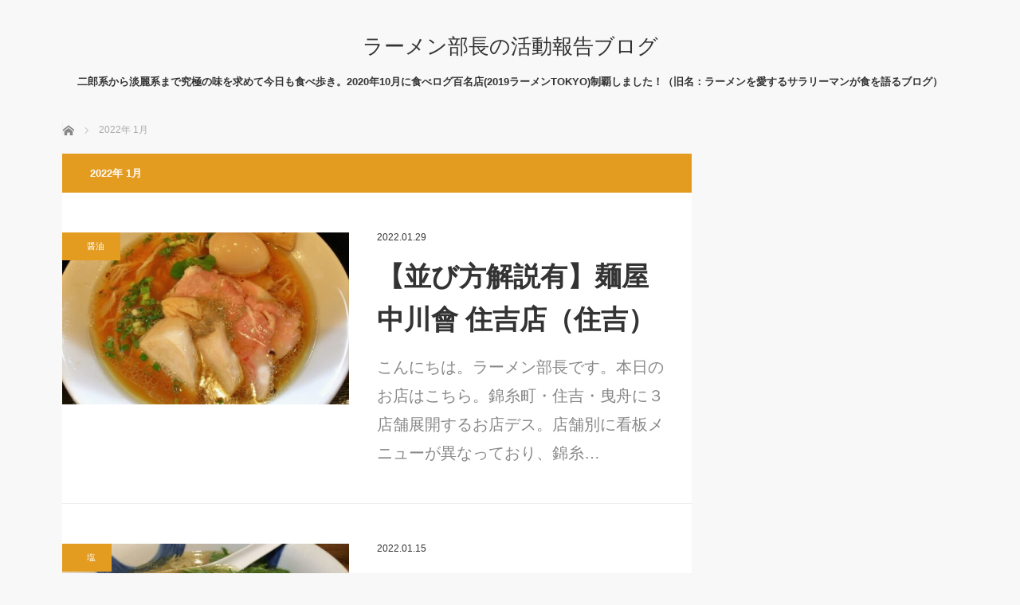

--- FILE ---
content_type: text/html; charset=UTF-8
request_url: https://ramenlove.net/2022/01/
body_size: 7540
content:
<!DOCTYPE html>
<html class="pc" lang="ja">
<head>
	<meta property='og:locale' content='ja_JP'>

<meta property='og:site_name' content='ラーメン部長の活動報告ブログ'>

<meta property="og:type" content="blog">

<meta property="og:title" content="ラーメン部長の活動報告ブログ">
<meta property="og:description" content="二郎系から淡麗系まで究極の味を求めて今日も食べ歩き。2020年10月に食べログ百名店(2019ラーメンTOKYO)制覇しました！（旧名：ラーメンを愛するサラリーマンが食を語るブログ）">
<meta property="og:url" content="https://ramenlove.net">
<meta property="og:type" content="blog">
<meta charset="UTF-8">
<!--[if IE]><meta http-equiv="X-UA-Compatible" content="IE=edge"><![endif]-->
<meta name="viewport" content="width=device-width">
<title>2022年 1月の記事一覧</title>
<meta name="description" content="2022年 1月の記事一覧">
<link rel="pingback" href="https://ramenlove.net/xmlrpc.php">
<meta name='robots' content='max-image-preview:large' />
<link rel='dns-prefetch' href='//webfonts.xserver.jp' />
<link rel='dns-prefetch' href='//cdn.jsdelivr.net' />
<link rel='dns-prefetch' href='//s.w.org' />
<link rel='dns-prefetch' href='//www.googletagmanager.com' />
<link rel='dns-prefetch' href='//pagead2.googlesyndication.com' />
<link rel="alternate" type="application/rss+xml" title="ラーメン部長の活動報告ブログ &raquo; フィード" href="https://ramenlove.net/feed/" />
<link rel="alternate" type="application/rss+xml" title="ラーメン部長の活動報告ブログ &raquo; コメントフィード" href="https://ramenlove.net/comments/feed/" />
<script type="text/javascript">
window._wpemojiSettings = {"baseUrl":"https:\/\/s.w.org\/images\/core\/emoji\/14.0.0\/72x72\/","ext":".png","svgUrl":"https:\/\/s.w.org\/images\/core\/emoji\/14.0.0\/svg\/","svgExt":".svg","source":{"concatemoji":"https:\/\/ramenlove.net\/wp-includes\/js\/wp-emoji-release.min.js?ver=6.0.11"}};
/*! This file is auto-generated */
!function(e,a,t){var n,r,o,i=a.createElement("canvas"),p=i.getContext&&i.getContext("2d");function s(e,t){var a=String.fromCharCode,e=(p.clearRect(0,0,i.width,i.height),p.fillText(a.apply(this,e),0,0),i.toDataURL());return p.clearRect(0,0,i.width,i.height),p.fillText(a.apply(this,t),0,0),e===i.toDataURL()}function c(e){var t=a.createElement("script");t.src=e,t.defer=t.type="text/javascript",a.getElementsByTagName("head")[0].appendChild(t)}for(o=Array("flag","emoji"),t.supports={everything:!0,everythingExceptFlag:!0},r=0;r<o.length;r++)t.supports[o[r]]=function(e){if(!p||!p.fillText)return!1;switch(p.textBaseline="top",p.font="600 32px Arial",e){case"flag":return s([127987,65039,8205,9895,65039],[127987,65039,8203,9895,65039])?!1:!s([55356,56826,55356,56819],[55356,56826,8203,55356,56819])&&!s([55356,57332,56128,56423,56128,56418,56128,56421,56128,56430,56128,56423,56128,56447],[55356,57332,8203,56128,56423,8203,56128,56418,8203,56128,56421,8203,56128,56430,8203,56128,56423,8203,56128,56447]);case"emoji":return!s([129777,127995,8205,129778,127999],[129777,127995,8203,129778,127999])}return!1}(o[r]),t.supports.everything=t.supports.everything&&t.supports[o[r]],"flag"!==o[r]&&(t.supports.everythingExceptFlag=t.supports.everythingExceptFlag&&t.supports[o[r]]);t.supports.everythingExceptFlag=t.supports.everythingExceptFlag&&!t.supports.flag,t.DOMReady=!1,t.readyCallback=function(){t.DOMReady=!0},t.supports.everything||(n=function(){t.readyCallback()},a.addEventListener?(a.addEventListener("DOMContentLoaded",n,!1),e.addEventListener("load",n,!1)):(e.attachEvent("onload",n),a.attachEvent("onreadystatechange",function(){"complete"===a.readyState&&t.readyCallback()})),(e=t.source||{}).concatemoji?c(e.concatemoji):e.wpemoji&&e.twemoji&&(c(e.twemoji),c(e.wpemoji)))}(window,document,window._wpemojiSettings);
</script>
<style type="text/css">
img.wp-smiley,
img.emoji {
	display: inline !important;
	border: none !important;
	box-shadow: none !important;
	height: 1em !important;
	width: 1em !important;
	margin: 0 0.07em !important;
	vertical-align: -0.1em !important;
	background: none !important;
	padding: 0 !important;
}
</style>
	<link rel='stylesheet' id='style-css'  href='https://ramenlove.net/wp-content/themes/mag_tcd036/style.css?ver=3.2' type='text/css' media='screen' />
<link rel='stylesheet' id='wp-block-library-css'  href='https://ramenlove.net/wp-includes/css/dist/block-library/style.min.css?ver=6.0.11' type='text/css' media='all' />
<style id='wp-block-library-inline-css' type='text/css'>
.has-text-align-justify{text-align:justify;}
</style>
<link rel='stylesheet' id='mediaelement-css'  href='https://ramenlove.net/wp-includes/js/mediaelement/mediaelementplayer-legacy.min.css?ver=4.2.16' type='text/css' media='all' />
<link rel='stylesheet' id='wp-mediaelement-css'  href='https://ramenlove.net/wp-includes/js/mediaelement/wp-mediaelement.min.css?ver=6.0.11' type='text/css' media='all' />
<style id='global-styles-inline-css' type='text/css'>
body{--wp--preset--color--black: #000000;--wp--preset--color--cyan-bluish-gray: #abb8c3;--wp--preset--color--white: #ffffff;--wp--preset--color--pale-pink: #f78da7;--wp--preset--color--vivid-red: #cf2e2e;--wp--preset--color--luminous-vivid-orange: #ff6900;--wp--preset--color--luminous-vivid-amber: #fcb900;--wp--preset--color--light-green-cyan: #7bdcb5;--wp--preset--color--vivid-green-cyan: #00d084;--wp--preset--color--pale-cyan-blue: #8ed1fc;--wp--preset--color--vivid-cyan-blue: #0693e3;--wp--preset--color--vivid-purple: #9b51e0;--wp--preset--gradient--vivid-cyan-blue-to-vivid-purple: linear-gradient(135deg,rgba(6,147,227,1) 0%,rgb(155,81,224) 100%);--wp--preset--gradient--light-green-cyan-to-vivid-green-cyan: linear-gradient(135deg,rgb(122,220,180) 0%,rgb(0,208,130) 100%);--wp--preset--gradient--luminous-vivid-amber-to-luminous-vivid-orange: linear-gradient(135deg,rgba(252,185,0,1) 0%,rgba(255,105,0,1) 100%);--wp--preset--gradient--luminous-vivid-orange-to-vivid-red: linear-gradient(135deg,rgba(255,105,0,1) 0%,rgb(207,46,46) 100%);--wp--preset--gradient--very-light-gray-to-cyan-bluish-gray: linear-gradient(135deg,rgb(238,238,238) 0%,rgb(169,184,195) 100%);--wp--preset--gradient--cool-to-warm-spectrum: linear-gradient(135deg,rgb(74,234,220) 0%,rgb(151,120,209) 20%,rgb(207,42,186) 40%,rgb(238,44,130) 60%,rgb(251,105,98) 80%,rgb(254,248,76) 100%);--wp--preset--gradient--blush-light-purple: linear-gradient(135deg,rgb(255,206,236) 0%,rgb(152,150,240) 100%);--wp--preset--gradient--blush-bordeaux: linear-gradient(135deg,rgb(254,205,165) 0%,rgb(254,45,45) 50%,rgb(107,0,62) 100%);--wp--preset--gradient--luminous-dusk: linear-gradient(135deg,rgb(255,203,112) 0%,rgb(199,81,192) 50%,rgb(65,88,208) 100%);--wp--preset--gradient--pale-ocean: linear-gradient(135deg,rgb(255,245,203) 0%,rgb(182,227,212) 50%,rgb(51,167,181) 100%);--wp--preset--gradient--electric-grass: linear-gradient(135deg,rgb(202,248,128) 0%,rgb(113,206,126) 100%);--wp--preset--gradient--midnight: linear-gradient(135deg,rgb(2,3,129) 0%,rgb(40,116,252) 100%);--wp--preset--duotone--dark-grayscale: url('#wp-duotone-dark-grayscale');--wp--preset--duotone--grayscale: url('#wp-duotone-grayscale');--wp--preset--duotone--purple-yellow: url('#wp-duotone-purple-yellow');--wp--preset--duotone--blue-red: url('#wp-duotone-blue-red');--wp--preset--duotone--midnight: url('#wp-duotone-midnight');--wp--preset--duotone--magenta-yellow: url('#wp-duotone-magenta-yellow');--wp--preset--duotone--purple-green: url('#wp-duotone-purple-green');--wp--preset--duotone--blue-orange: url('#wp-duotone-blue-orange');--wp--preset--font-size--small: 13px;--wp--preset--font-size--medium: 20px;--wp--preset--font-size--large: 36px;--wp--preset--font-size--x-large: 42px;}.has-black-color{color: var(--wp--preset--color--black) !important;}.has-cyan-bluish-gray-color{color: var(--wp--preset--color--cyan-bluish-gray) !important;}.has-white-color{color: var(--wp--preset--color--white) !important;}.has-pale-pink-color{color: var(--wp--preset--color--pale-pink) !important;}.has-vivid-red-color{color: var(--wp--preset--color--vivid-red) !important;}.has-luminous-vivid-orange-color{color: var(--wp--preset--color--luminous-vivid-orange) !important;}.has-luminous-vivid-amber-color{color: var(--wp--preset--color--luminous-vivid-amber) !important;}.has-light-green-cyan-color{color: var(--wp--preset--color--light-green-cyan) !important;}.has-vivid-green-cyan-color{color: var(--wp--preset--color--vivid-green-cyan) !important;}.has-pale-cyan-blue-color{color: var(--wp--preset--color--pale-cyan-blue) !important;}.has-vivid-cyan-blue-color{color: var(--wp--preset--color--vivid-cyan-blue) !important;}.has-vivid-purple-color{color: var(--wp--preset--color--vivid-purple) !important;}.has-black-background-color{background-color: var(--wp--preset--color--black) !important;}.has-cyan-bluish-gray-background-color{background-color: var(--wp--preset--color--cyan-bluish-gray) !important;}.has-white-background-color{background-color: var(--wp--preset--color--white) !important;}.has-pale-pink-background-color{background-color: var(--wp--preset--color--pale-pink) !important;}.has-vivid-red-background-color{background-color: var(--wp--preset--color--vivid-red) !important;}.has-luminous-vivid-orange-background-color{background-color: var(--wp--preset--color--luminous-vivid-orange) !important;}.has-luminous-vivid-amber-background-color{background-color: var(--wp--preset--color--luminous-vivid-amber) !important;}.has-light-green-cyan-background-color{background-color: var(--wp--preset--color--light-green-cyan) !important;}.has-vivid-green-cyan-background-color{background-color: var(--wp--preset--color--vivid-green-cyan) !important;}.has-pale-cyan-blue-background-color{background-color: var(--wp--preset--color--pale-cyan-blue) !important;}.has-vivid-cyan-blue-background-color{background-color: var(--wp--preset--color--vivid-cyan-blue) !important;}.has-vivid-purple-background-color{background-color: var(--wp--preset--color--vivid-purple) !important;}.has-black-border-color{border-color: var(--wp--preset--color--black) !important;}.has-cyan-bluish-gray-border-color{border-color: var(--wp--preset--color--cyan-bluish-gray) !important;}.has-white-border-color{border-color: var(--wp--preset--color--white) !important;}.has-pale-pink-border-color{border-color: var(--wp--preset--color--pale-pink) !important;}.has-vivid-red-border-color{border-color: var(--wp--preset--color--vivid-red) !important;}.has-luminous-vivid-orange-border-color{border-color: var(--wp--preset--color--luminous-vivid-orange) !important;}.has-luminous-vivid-amber-border-color{border-color: var(--wp--preset--color--luminous-vivid-amber) !important;}.has-light-green-cyan-border-color{border-color: var(--wp--preset--color--light-green-cyan) !important;}.has-vivid-green-cyan-border-color{border-color: var(--wp--preset--color--vivid-green-cyan) !important;}.has-pale-cyan-blue-border-color{border-color: var(--wp--preset--color--pale-cyan-blue) !important;}.has-vivid-cyan-blue-border-color{border-color: var(--wp--preset--color--vivid-cyan-blue) !important;}.has-vivid-purple-border-color{border-color: var(--wp--preset--color--vivid-purple) !important;}.has-vivid-cyan-blue-to-vivid-purple-gradient-background{background: var(--wp--preset--gradient--vivid-cyan-blue-to-vivid-purple) !important;}.has-light-green-cyan-to-vivid-green-cyan-gradient-background{background: var(--wp--preset--gradient--light-green-cyan-to-vivid-green-cyan) !important;}.has-luminous-vivid-amber-to-luminous-vivid-orange-gradient-background{background: var(--wp--preset--gradient--luminous-vivid-amber-to-luminous-vivid-orange) !important;}.has-luminous-vivid-orange-to-vivid-red-gradient-background{background: var(--wp--preset--gradient--luminous-vivid-orange-to-vivid-red) !important;}.has-very-light-gray-to-cyan-bluish-gray-gradient-background{background: var(--wp--preset--gradient--very-light-gray-to-cyan-bluish-gray) !important;}.has-cool-to-warm-spectrum-gradient-background{background: var(--wp--preset--gradient--cool-to-warm-spectrum) !important;}.has-blush-light-purple-gradient-background{background: var(--wp--preset--gradient--blush-light-purple) !important;}.has-blush-bordeaux-gradient-background{background: var(--wp--preset--gradient--blush-bordeaux) !important;}.has-luminous-dusk-gradient-background{background: var(--wp--preset--gradient--luminous-dusk) !important;}.has-pale-ocean-gradient-background{background: var(--wp--preset--gradient--pale-ocean) !important;}.has-electric-grass-gradient-background{background: var(--wp--preset--gradient--electric-grass) !important;}.has-midnight-gradient-background{background: var(--wp--preset--gradient--midnight) !important;}.has-small-font-size{font-size: var(--wp--preset--font-size--small) !important;}.has-medium-font-size{font-size: var(--wp--preset--font-size--medium) !important;}.has-large-font-size{font-size: var(--wp--preset--font-size--large) !important;}.has-x-large-font-size{font-size: var(--wp--preset--font-size--x-large) !important;}
</style>
<link rel='stylesheet' id='contact-form-7-css'  href='https://ramenlove.net/wp-content/plugins/contact-form-7/includes/css/styles.css?ver=5.7.7' type='text/css' media='all' />
<link rel='stylesheet' id='jetpack_css-css'  href='https://ramenlove.net/wp-content/plugins/jetpack/css/jetpack.css?ver=12.0.2' type='text/css' media='all' />
<script type='text/javascript' src='https://ramenlove.net/wp-includes/js/jquery/jquery.min.js?ver=3.6.0' id='jquery-core-js'></script>
<script type='text/javascript' src='https://ramenlove.net/wp-includes/js/jquery/jquery-migrate.min.js?ver=3.3.2' id='jquery-migrate-js'></script>
<script type='text/javascript' src='//webfonts.xserver.jp/js/xserver.js?ver=1.2.4' id='typesquare_std-js'></script>
<link rel="https://api.w.org/" href="https://ramenlove.net/wp-json/" /><meta name="cdp-version" content="1.5.0" /><meta name="generator" content="Site Kit by Google 1.170.0" />	<style>img#wpstats{display:none}</style>
		
<script src="https://ramenlove.net/wp-content/themes/mag_tcd036/js/jquery.easing.js?ver=3.2"></script>
<script src="https://ramenlove.net/wp-content/themes/mag_tcd036/js/jscript.js?ver=3.2"></script>
<script src="https://ramenlove.net/wp-content/themes/mag_tcd036/js/comment.js?ver=3.2"></script>

<link rel="stylesheet" media="screen and (max-width:770px)" href="https://ramenlove.net/wp-content/themes/mag_tcd036/responsive.css?ver=3.2">
<link rel="stylesheet" media="screen and (max-width:770px)" href="https://ramenlove.net/wp-content/themes/mag_tcd036/footer-bar.css?ver=3.2">

<link rel="stylesheet" href="https://ramenlove.net/wp-content/themes/mag_tcd036/japanese.css?ver=3.2">

<!--[if lt IE 9]>
<script src="https://ramenlove.net/wp-content/themes/mag_tcd036/js/html5.js?ver=3.2"></script>
<![endif]-->

<style type="text/css">



.side_headline, #copyright, .page_navi span.current, .archive_headline, #pickup_post .headline, #related_post .headline, #comment_headline, .post_list .category a, #footer_post_list .category a, .mobile .footer_headline, #page_title
 { background-color:#E39C20; }

a:hover, #comment_header ul li a:hover, .post_content a
 { color:#08B9D4; }
.post_content .q_button { color:#fff; }
.pc #global_menu > ul > li a:hover, .pc #global_menu > ul > li.active > a, .pc #global_menu ul ul a, #return_top a:hover, .next_page_link a:hover, .page_navi a:hover, .collapse_category_list li a:hover .count,
  #wp-calendar td a:hover, #wp-calendar #prev a:hover, #wp-calendar #next a:hover, .widget_search #search-btn input:hover, .widget_search #searchsubmit:hover, .side_widget.google_search #searchsubmit:hover,
   #submit_comment:hover, #comment_header ul li a:hover, #comment_header ul li.comment_switch_active a, #comment_header #comment_closed p, #post_pagination a:hover, #post_pagination p, a.menu_button:hover
    { background-color:#08B9D4; }

.pc #global_menu_wrap .home_menu:hover { background:#08B9D4 url(https://ramenlove.net/wp-content/themes/mag_tcd036/img/header/home.png) no-repeat center; }
.pc #global_menu > ul > li a:hover, .pc #global_menu > ul > li.active > a { border-color:#08B9D4; }

.mobile #global_menu li a:hover, .mobile #global_menu_wrap .home_menu:hover { background-color:#08B9D4 !important; }

#comment_textarea textarea:focus, #guest_info input:focus, #comment_header ul li a:hover, #comment_header ul li.comment_switch_active a, #comment_header #comment_closed p
 { border-color:#08B9D4; }

#comment_header ul li.comment_switch_active a:after, #comment_header #comment_closed p:after
 { border-color:#08B9D4 transparent transparent transparent; }

.pc #global_menu ul ul a:hover
 { background-color:#A39D09; }

.user_sns li a:hover
 { background-color:#08B9D4; border-color:#08B9D4; }

.collapse_category_list li a:before
 { border-color: transparent transparent transparent #08B9D4; }

#previous_next_post .prev_post:hover, #previous_next_post .next_post:hover
 { background-color:#08B9D4 !important; }

#footer_post_list .title { color:#FFFFFF; background:rgba(0,0,0,0.4); }

.post_list .title { font-size:34px; }
.post_list .excerpt { font-size:20px; }


</style>



<!-- Site Kit が追加した Google AdSense メタタグ -->
<meta name="google-adsense-platform-account" content="ca-host-pub-2644536267352236">
<meta name="google-adsense-platform-domain" content="sitekit.withgoogle.com">
<!-- Site Kit が追加した End Google AdSense メタタグ -->

<!-- Google AdSense スニペット (Site Kit が追加) -->
<script async="async" src="https://pagead2.googlesyndication.com/pagead/js/adsbygoogle.js?client=ca-pub-2362133677015032&amp;host=ca-host-pub-2644536267352236" crossorigin="anonymous" type="text/javascript"></script>

<!-- (ここまで) Google AdSense スニペット (Site Kit が追加) -->
<link rel="alternate" type="application/rss+xml" title="RSS" href="https://ramenlove.net/rsslatest.xml" />		<style type="text/css" id="wp-custom-css">
			#related_post {display:none;}		</style>
			<script data-ad-client="ca-pub-2362133677015032" async src="https://pagead2.googlesyndication.com/pagead/js/adsbygoogle.js"></script>
</head>
<body data-rsssl=1 class="archive date">

 <!-- global menu -->
 
 <div id="header">

  <!-- logo -->
  <div id='logo_text'>
<h1 id="logo"><a href="https://ramenlove.net/">ラーメン部長の活動報告ブログ</a></h1>
</div>

    <h2 id="site_description">二郎系から淡麗系まで究極の味を求めて今日も食べ歩き。2020年10月に食べログ百名店(2019ラーメンTOKYO)制覇しました！（旧名：ラーメンを愛するサラリーマンが食を語るブログ）</h2>
  
  
 </div><!-- END #header -->

 <div id="main_contents" class="clearfix">

  <!-- bread crumb -->
    
<ul id="bread_crumb" class="clearfix">
 <li itemscope="itemscope" itemtype="http://data-vocabulary.org/Breadcrumb" class="home"><a itemprop="url" href="https://ramenlove.net/"><span itemprop="title">ホーム</span></a></li>

 <li class="last">2022年 1月</li>

</ul>
  
<div id="main_col">

  <h2 class="archive_headline">2022年 1月 </h2>

 
  <ol class="post_list clearfix" id="archive_post_list">
    <li class="clearfix num1 type2">
      <a href="https://ramenlove.net/2022/01/29/nakagawakai/" title="【並び方解説有】麺屋 中川會 住吉店（住吉）" class="image image_type1"><img width="500" height="300" src="https://ramenlove.net/wp-content/uploads/2022/01/4-2-500x300.jpg" class="attachment-size2 size-size2 wp-post-image" alt="" /></a>
      <div class="desc">
    <p class="category"><a href="https://ramenlove.net/category/%e4%ba%8c%e9%83%8e%e7%b3%bb/%e9%86%a4%e6%b2%b9/" style="background-color:#E39C20;">　醤油</a></p>
    <p class="date"><time class="entry-date updated" datetime="2022-01-29T10:58:56+09:00">2022.01.29</time></p>        <h3 class="title"><a href="https://ramenlove.net/2022/01/29/nakagawakai/" title="【並び方解説有】麺屋 中川會 住吉店（住吉）">【並び方解説有】麺屋 中川會 住吉店（住吉）</a></h3>
        <p class="excerpt">こんにちは。ラーメン部長です。本日のお店はこちら。錦糸町・住吉・曳舟に３店舗展開するお店デス。店舗別に看板メニューが異なっており、錦糸…</p>
   </div>
  </li>
    <li class="clearfix num2 type2">
      <a href="https://ramenlove.net/2022/01/15/iki_na_issho/" title="粋な一生（秋葉原・末広町）" class="image image_type1"><img width="500" height="300" src="https://ramenlove.net/wp-content/uploads/2022/01/IMG_2372-コピー-2-500x300.jpg" class="attachment-size2 size-size2 wp-post-image" alt="" loading="lazy" /></a>
      <div class="desc">
    <p class="category"><a href="https://ramenlove.net/category/%e4%ba%8c%e9%83%8e%e7%b3%bb/%e5%a1%a9/" style="background-color:#E39C20;">　塩</a></p>
    <p class="date"><time class="entry-date updated" datetime="2022-01-15T09:32:15+09:00">2022.01.15</time></p>        <h3 class="title"><a href="https://ramenlove.net/2022/01/15/iki_na_issho/" title="粋な一生（秋葉原・末広町）">粋な一生（秋葉原・末広町）</a></h3>
        <p class="excerpt">こんにちは。ラーメン部長です。今回訪問したのは、ラーメン激戦区の秋葉原において2005年のオープン以来、常に上位の人気を誇るお店です。【メニュ…</p>
   </div>
  </li>
   </ol><!-- END .post_list -->
 
 
</div><!-- END #main_col -->


 


  </div><!-- END #main_contents -->

  <ol id="footer_post_list" class="clearfix">
    <li class="num1">
   <a class="image" href="https://ramenlove.net/2020/08/18/%e9%b6%8f%e3%81%9d%e3%81%b0-%e3%83%a0%e3%82%bf%e3%83%92%e3%83%ad-%ef%bc%92%e5%8f%b7%e5%ba%97%ef%bc%88%e5%9b%bd%e5%88%86%e5%af%ba%ef%bc%89/"><img width="500" height="300" src="https://ramenlove.net/wp-content/uploads/2020/08/IMG_9137-コピー-500x300.jpg" class="attachment-size2 size-size2 wp-post-image" alt="" loading="lazy" /></a>
   <p class="category"><a href="https://ramenlove.net/category/%e4%ba%8c%e9%83%8e%e7%b3%bb/%e9%86%a4%e6%b2%b9/" style="background-color:#E39C20;">　醤油</a></p>
   <a class="title" href="https://ramenlove.net/2020/08/18/%e9%b6%8f%e3%81%9d%e3%81%b0-%e3%83%a0%e3%82%bf%e3%83%92%e3%83%ad-%ef%bc%92%e5%8f%b7%e5%ba%97%ef%bc%88%e5%9b%bd%e5%88%86%e5%af%ba%ef%bc%89/"><span>鶏そば ムタヒロ ２号店（国分寺）</span></a>
  </li>
    <li class="num2">
   <a class="image" href="https://ramenlove.net/2020/05/29/%e7%85%ae%e5%b9%b2%e9%b0%ae%e3%82%89%e3%83%bc%e3%82%81%e3%82%93-%e5%9c%93%ef%bc%88%e6%9d%b1%e4%ba%ac%e3%83%bb%e5%85%ab%e7%8e%8b%e5%ad%90%ef%bc%89/"><img width="500" height="300" src="https://ramenlove.net/wp-content/uploads/2020/05/IMG_5548-コピー-500x300.jpg" class="attachment-size2 size-size2 wp-post-image" alt="" loading="lazy" /></a>
   <p class="category"><a href="https://ramenlove.net/category/%e4%ba%8c%e9%83%8e%e7%b3%bb/%e7%85%ae%e5%b9%b2%e3%81%97/" style="background-color:#E39C20;">　煮干し</a></p>
   <a class="title" href="https://ramenlove.net/2020/05/29/%e7%85%ae%e5%b9%b2%e9%b0%ae%e3%82%89%e3%83%bc%e3%82%81%e3%82%93-%e5%9c%93%ef%bc%88%e6%9d%b1%e4%ba%ac%e3%83%bb%e5%85%ab%e7%8e%8b%e5%ad%90%ef%bc%89/"><span>煮干鰮らーめん 圓（東京・八王子）</span></a>
  </li>
    <li class="num3">
   <a class="image" href="https://ramenlove.net/2022/01/15/iki_na_issho/"><img width="500" height="300" src="https://ramenlove.net/wp-content/uploads/2022/01/IMG_2372-コピー-2-500x300.jpg" class="attachment-size2 size-size2 wp-post-image" alt="" loading="lazy" /></a>
   <p class="category"><a href="https://ramenlove.net/category/%e4%ba%8c%e9%83%8e%e7%b3%bb/%e5%a1%a9/" style="background-color:#E39C20;">　塩</a></p>
   <a class="title" href="https://ramenlove.net/2022/01/15/iki_na_issho/"><span>粋な一生（秋葉原・末広町）</span></a>
  </li>
    <li class="num4">
   <a class="image" href="https://ramenlove.net/2021/05/28/hanamichi/"><img width="500" height="300" src="https://ramenlove.net/wp-content/uploads/2021/05/WKEW2272-コピー-2-500x300.jpg" class="attachment-size2 size-size2 wp-post-image" alt="" loading="lazy" /></a>
   <p class="category"><a href="https://ramenlove.net/category/recommend/" style="background-color:#E39C20;">ラーメン部長のオススメ！！</a></p>
   <a class="title" href="https://ramenlove.net/2021/05/28/hanamichi/"><span>【並び方解説有】味噌麺処 花道</span></a>
  </li>
    <li class="num5">
   <a class="image" href="https://ramenlove.net/2020/09/23/%e4%b8%ad%e8%8f%af%e3%81%9d%e3%81%b0-%e5%a4%9a%e8%b3%80%e9%87%8e-%ef%bc%88%e8%8d%8f%e5%8e%9f%e4%b8%ad%e5%bb%b6%ef%bc%89/"><img width="500" height="300" src="https://ramenlove.net/wp-content/uploads/2020/09/IMG_0969-コピー-2-1-500x300.jpg" class="attachment-size2 size-size2 wp-post-image" alt="" loading="lazy" /></a>
   <p class="category"><a href="https://ramenlove.net/category/%e4%ba%8c%e9%83%8e%e7%b3%bb/%e9%86%a4%e6%b2%b9/" style="background-color:#E39C20;">　醤油</a></p>
   <a class="title" href="https://ramenlove.net/2020/09/23/%e4%b8%ad%e8%8f%af%e3%81%9d%e3%81%b0-%e5%a4%9a%e8%b3%80%e9%87%8e-%ef%bc%88%e8%8d%8f%e5%8e%9f%e4%b8%ad%e5%bb%b6%ef%bc%89/"><span>【並び方(整理券)解説有】中華そば 多賀野 （荏原中延）</span></a>
  </li>
   </ol>
 
 
 
 <p id="copyright">Copyright &copy;&nbsp; <a href="https://ramenlove.net/">ラーメン部長の活動報告ブログ</a> All rights reserved.</p>

 <div id="return_top">
  <a href="#header_top"><span>PAGE TOP</span></a>
 </div>


 

<script type='text/javascript' src='https://ramenlove.net/wp-content/plugins/contact-form-7/includes/swv/js/index.js?ver=5.7.7' id='swv-js'></script>
<script type='text/javascript' id='contact-form-7-js-extra'>
/* <![CDATA[ */
var wpcf7 = {"api":{"root":"https:\/\/ramenlove.net\/wp-json\/","namespace":"contact-form-7\/v1"}};
/* ]]> */
</script>
<script type='text/javascript' src='https://ramenlove.net/wp-content/plugins/contact-form-7/includes/js/index.js?ver=5.7.7' id='contact-form-7-js'></script>
<script type='text/javascript' id='q2w3_fixed_widget-js-extra'>
/* <![CDATA[ */
var q2w3_sidebar_options = [{"use_sticky_position":false,"margin_top":0,"margin_bottom":0,"stop_elements_selectors":"","screen_max_width":0,"screen_max_height":0,"widgets":[]}];
/* ]]> */
</script>
<script type='text/javascript' src='https://ramenlove.net/wp-content/plugins/q2w3-fixed-widget/js/frontend.min.js?ver=6.2.3' id='q2w3_fixed_widget-js'></script>
<script type='text/javascript' id='wp_slimstat-js-extra'>
/* <![CDATA[ */
var SlimStatParams = {"transport":"ajax","ajaxurl_rest":"https:\/\/ramenlove.net\/wp-json\/slimstat\/v1\/hit","ajaxurl_ajax":"https:\/\/ramenlove.net\/wp-admin\/admin-ajax.php","ajaxurl_adblock":"https:\/\/ramenlove.net\/request\/1efd5b5d59faf67b1d01c078fd3ca9ce\/","ajaxurl":"https:\/\/ramenlove.net\/wp-admin\/admin-ajax.php","baseurl":"\/","dnt":"noslimstat,ab-item","ci":"YToxOntzOjEyOiJjb250ZW50X3R5cGUiO3M6NDoiZGF0ZSI7fQ--.8321c2c8b050e9b2c4e26087323e7b88","wp_rest_nonce":"12d86e7911"};
/* ]]> */
</script>
<script defer type='text/javascript' src='https://cdn.jsdelivr.net/wp/wp-slimstat/tags/5.3.5/wp-slimstat.min.js' id='wp_slimstat-js'></script>
	<script src='https://stats.wp.com/e-202604.js' defer></script>
	<script>
		_stq = window._stq || [];
		_stq.push([ 'view', {v:'ext',blog:'186165463',post:'0',tz:'9',srv:'ramenlove.net',j:'1:12.0.2'} ]);
		_stq.push([ 'clickTrackerInit', '186165463', '0' ]);
	</script></body>
</html>

--- FILE ---
content_type: text/html; charset=UTF-8
request_url: https://ramenlove.net/wp-admin/admin-ajax.php
body_size: -21
content:
892606.77103edfda0bb8437e8a7ce635b94971

--- FILE ---
content_type: text/html; charset=utf-8
request_url: https://www.google.com/recaptcha/api2/aframe
body_size: 267
content:
<!DOCTYPE HTML><html><head><meta http-equiv="content-type" content="text/html; charset=UTF-8"></head><body><script nonce="bqANud5QxqPVLMNeGqnhZg">/** Anti-fraud and anti-abuse applications only. See google.com/recaptcha */ try{var clients={'sodar':'https://pagead2.googlesyndication.com/pagead/sodar?'};window.addEventListener("message",function(a){try{if(a.source===window.parent){var b=JSON.parse(a.data);var c=clients[b['id']];if(c){var d=document.createElement('img');d.src=c+b['params']+'&rc='+(localStorage.getItem("rc::a")?sessionStorage.getItem("rc::b"):"");window.document.body.appendChild(d);sessionStorage.setItem("rc::e",parseInt(sessionStorage.getItem("rc::e")||0)+1);localStorage.setItem("rc::h",'1769073011175');}}}catch(b){}});window.parent.postMessage("_grecaptcha_ready", "*");}catch(b){}</script></body></html>